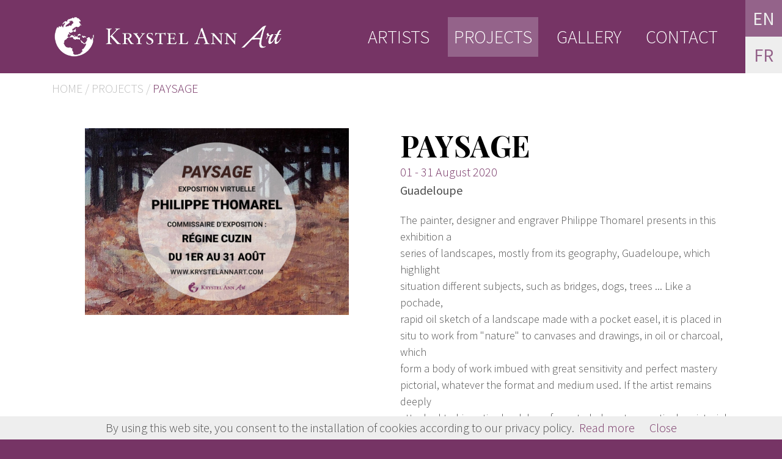

--- FILE ---
content_type: text/html; charset=UTF-8
request_url: https://www.krystelannart.com/en/project/paysage/
body_size: 4472
content:
<!DOCTYPE html>
<html lang="en">
<head>
    <!-- Global site tag (gtag.js) - Google Analytics -->
<script async src="https://www.googletagmanager.com/gtag/js?id=G-56WV2DK5VH"></script>
<script>
  window.dataLayer = window.dataLayer || [];
  function gtag(){dataLayer.push(arguments);}
  gtag('js', new Date());

  gtag('config', 'G-56WV2DK5VH');
</script>    <title>Paysage — Krystel Ann Art</title>
    <meta charset="utf-8"/>
    <meta name="description" content="The painter, designer and engraver Philippe Thomarel presents in this exhibition aseries of landscapes, mostly from its geography, Guadeloupe, which highlightsituation different subjects, such as b [...]."/>
    <link rel="canonical" href="https://www.krystelannart.com/en/project/paysage/"/>
    <meta name="keywords" content="art, artist, art contemporary art, carribbean art, gallery, exhibition, chrystelle merabli, olivier tharsis, visual arts"/>
    <meta name="robots" content="index,follow" />
    <meta name="revisit-after" content="7 days" />
    <meta property="og:locale" content="en_US"/>
    <meta property="og:type" content="website"/>
    <meta property="og:title" content="Paysage — Krystel Ann Art"/>
    <meta property="og:description" content="The painter, designer and engraver Philippe Thomarel presents in this exhibition aseries of landscapes, mostly from its geography, Guadeloupe, which highlightsituation different subjects, such as b [...]."/>
    <meta property="og:url" content="https://www.krystelannart.com/en/project/paysage/"/>
    <meta property="og:image" content="https://www.krystelannart.com/photos/pr_11/15523d619720a035f5a80a1c251981cb.jpg"/>
    <meta content="width=device-width,initial-scale=1.0" name="viewport">
    <link href="https://fonts.googleapis.com/css?family=Playfair+Display:700|Source+Sans+Pro:300,400" rel="stylesheet">
    <link rel="stylesheet" type="text/css" href="/styles/styles.min.css?v=4" media="screen" />
    <link href="/favicon.ico" type="image/x-icon" rel="shortcut icon"/>
    <script defer src="/js-min/fontawesome.min.js"></script>
        <!-- Facebook Pixel Code -->
<script>
  !function(f,b,e,v,n,t,s)
  {if(f.fbq)return;n=f.fbq=function(){n.callMethod?
  n.callMethod.apply(n,arguments):n.queue.push(arguments)};
  if(!f._fbq)f._fbq=n;n.push=n;n.loaded=!0;n.version='2.0';
  n.queue=[];t=b.createElement(e);t.async=!0;
  t.src=v;s=b.getElementsByTagName(e)[0];
  s.parentNode.insertBefore(t,s)}(window, document,'script',
  'https://connect.facebook.net/en_US/fbevents.js');
  fbq('init', '283636085663968');
  fbq('track', 'PageView');
  var fb_px_ena = 1;
</script>
<noscript><img height="1" width="1" style="display:none"
  src="https://www.facebook.com/tr?id=283636085663968&ev=PageView&noscript=1"
/></noscript>
<!-- End Facebook Pixel Code -->
</head>
<body id="page-top">
<script src="/js-min/cookiechoices.min.js"></script>
<script>
    document.addEventListener('DOMContentLoaded', function(event) {
	cookieChoices.showCookieConsentBar("By using this web site, you consent to the installation of cookies according to our privacy policy.",
	  'Close', 'Read more', '/en/legal-infos/');
      });
</script>    <!-- A#TO-TOP -->
    <a id="to-top" class="to-top" title="Back to top"><i class="fas fa-angle-double-up"></i></a>
    <!-- /A#TO-TOP -->   
    <!-- NAV-->
    <nav id="nav-main" class="navbar fixed-top navbar-expand-lg">
        	<div class="container">
	    <a id="logo" class="navbar-brand" href="/en/contemporary-art-agency/" title="Back to homepage"></a>
	    <button class="navbar-toggler" type="button" data-toggle="collapse" data-target="#navbarMain" aria-controls="navbarMain" aria-expanded="false" aria-label="Toggle">
		<span class="icon-bar"></span>
		<span class="icon-bar"></span>
		<span class="icon-bar"></span>
	    </button>
	    <div id="nav-lang"><a class="active" href="https://www.krystelannart.com/en/project/paysage/">EN</a><a  href="https://www.krystelannart.com/fr/projet/paysage/">FR</a></div>
            <div class='collapse navbar-collapse' id='navbarMain'><ul class='navbar-nav ml-auto'><li class='nav-item '><a  class='nav-link ' href='/en/artists/' title='Discover the artworks from the best Caribbean contemporary artists and other renowned artists as Philippe Pasqua'>Artists</a></li>
<li class='nav-item active '><a  class='nav-link active ' href='/en/projects/' title='Discover the latest Krystel Ann Art projects and exhibitions all around the world'>Projects</a></li>
<li class='nav-item '><a  class='nav-link ' href='/en/gallery/' title='Learn more about Krystel Ann Art'>Gallery</a></li>
<li class='nav-item '><a  class='nav-link ' href='/en/contact/' title='Get in touch with Krystel Ann Art'>Contact</a></li></ul></div>	</div>
    </nav>
    <!-- /NAV-->
    <!-- SECTION NAV-BREAD-->
    <section id="nav-bread">
	<div class="container">
	<a href='/en/contemporary-art-agency/'>Home</a> / <a href='/en/projects/'>Projects</a> / <a class='current' href='/en/project/paysage/'>Paysage</a>	</div>
    </section>
    <!-- /SECTION NAV-BREAD-->
    <!-- SECTION MAIN-->
    <section id="main">
        <div class="container">
	<div class='row'><div class='col-lg-6 order-lg-2 mb-4'><h1 class='text-left'>Paysage</h1><span class='date'>01 - 31 August 2020</span><p class='mb-3'><strong>Guadeloupe</strong></p><div class='sm_txt'><p>The painter, designer and engraver Philippe Thomarel presents in this exhibition a<br />series of landscapes, mostly from its geography, Guadeloupe, which highlight<br />situation different subjects, such as bridges, dogs, trees ... Like a pochade,<br />rapid oil sketch of a landscape made with a pocket easel, it is placed in<br />situ to work from "nature" to canvases and drawings, in oil or charcoal, which<br />form a body of work imbued with great sensitivity and perfect mastery<br />pictorial, whatever the format and medium used. If the artist remains deeply<br />attached to his native land, he refuses to belong to a particular pictorial expression<br />which could enclose it in a category only linked to a territory because its<br />artistic approach feeds on multiple imaginations.<br />Currently in artist residency at the Memorial Acte de Pointe-&agrave;-Pitre, he is preparing a<br />series of unexpected works that will be integrated into the permanent collection of<br />Museum.</p><p><strong>R&eacute;gine Cuzin / exhibition curator</strong></p><p>Philippe Thomarel gifts us of an intimate exhibition, where the artist introduces us, through various techniques, to his emotional duality. The exhibition is made of takes of Philippe&rsquo;s live in Guadeloupe at different moments in time. Alongside colorful works celebrating the beauty of the island, he also presents more monochromes works amplifying his state of mind.</p><p>&nbsp;</p><p>If no human being is drawn on the canvas, our perpetual interaction with nature is clearly expressed, in particular, in the bridge&rsquo;s paintings. Beyond the fact that bridges are civil engineers&rsquo; masterpieces, they participate in the cultural and traditional bound between the two islands Grande-Terre and Basse-Terre, uniting them toward a common destiny.</p><p>&nbsp;</p><p>&ldquo;Landscape&rdquo; is a patchwork of equally intense and delicate artworks, where the artist invites us to celebrate life, but also where the metaphysical anxieties of every man being are expressed, questioning the purpose of our life on this planet.</p><p>&nbsp;</p><p><strong>Chrystelle Merabli Tharsis / </strong><strong>Krystel Ann Art</strong></p><p>&nbsp;</p><p>&nbsp;</p></div><p class='text-center'><a class='dl' title='Download the press brochure' href='https://artspaces.kunstmatrix.com/en/exhibition/1894474/paysage'>Press Brochure&nbsp;&nbsp;<i class='far fa-arrow-alt-circle-down'></i></a></p></div><div class='col-lg-6 order-lg-1'><a class='anchor' id='slick_top'></a><div class='slick_l'><div class='text-center sm_txt'><img class='mx-auto' alt='Paysage' src='/photos/pr_11/15523d619720a035f5a80a1c251981cb.jpg'/></div></div></div></div><div class='row pt-4'><div class='col-12'><div class='slick_t'><div class='mx-2'><img alt='Paysage' src='/photos/pr_11/tn2_15523d619720a035f5a80a1c251981cb.jpg'/></div></div></div></div><hr><h2 class='mt-5'>Other projects</h2><div class='row'><div class='item-wrapper_s'><a href='/en/project/charity-exhibition-divine-feminine-in-favor-of-childhood-cancer/' title='Charity exhibition &#34;Divine Feminine&#34; in favor of childhood cancer'><img alt='Charity exhibition &#34;Divine Feminine&#34; in favor of childhood cancer' src='/photos/pr_17/tn_54a430ac3ff4bf5b5a10af8baf57f5b5.jpg'/></a><div class='item-infos'><h3>Charity exhibition &#34;Divine Feminine&#34; in favor of childhood cancer</h3><p>02 - 10 July 2021<br/>Martinique Hotel la Bateliere</p></div></div><div class='item-wrapper_s'><a href='/en/project/cafa-artfair/' title='CAFA ARTFAIR'><img alt='CAFA ARTFAIR' src='/photos/pr_31/tn_a47304edd76e6cdbd3e4a2b3c8c26ae7.jpg'/></a><div class='item-infos'><h3>CAFA ARTFAIR</h3><p>06 - 10 March 2024<br/>Bagnall’s Point Gallery, Pelican Village Craft Center, Bridgetown, Barbados</p></div></div></div><script type="text/javascript" src="//downloads.mailchimp.com/js/signup-forms/popup/unique-methods/embed.js" data-dojo-config="usePlainJson: true, isDebug: false"></script><script type="text/javascript">window.dojoRequire(["mojo/signup-forms/Loader"], function(L) { L.start({"baseUrl":"mc.us2.list-manage.com","uuid":"71a6c1cd781d254bdc0a665d9","lid":"fe6efb7e41","uniqueMethods":true}) })</script>        </div>
    </section>
    <!-- FOOTER-->
    <footer>
	<!-- DIV FOOTER-TOP-->
        <div id="footer-top">
	    <div class="container">
		<div class="row">
		    <!-- DIV FOOTER-TOP-LEFT-->
		    <div id="footer-top-left" class="col-md-6">
		    <p><strong>KRYSTEL ANN ART</strong><br />contact@krystelannart.com<br />+44(0)79 6928 7555 (UK)<br />+32 497 76 49 22 (BXL)</p>		    </div>
		    <!-- /DIV FOOTER-TOP-LEFT-->
		    <!-- DIV FOOTER-TOP-RIGHT-->
		    <div id="footer-top-right" class="col-md-6">
		    <ul><li><a href="/newsletter">Newsletter</a></li><li><a href="/en/legal-infos/">Legal infos</a></li><li><a href="/en/sitemap/">Sitemap</a></li></ul>		    </div>
		    <!-- /DIV FOOTER-TOP-RIGHT-->
		</div>
	    </div>
	</div>
	<!-- /DIV FOOTER-TOP-->
	<!-- DIV FOOTER-BOTTOM-->
        <div id="footer-bottom">
	    <div class="container">
		<p>© Krystel Ann Art - 2026</p>
	    </div>
	</div>
	<!-- /DIV FOOTER-BOTTOM-->
    </footer>
    <!-- /FOOTER-->
    <script src="https://ajax.googleapis.com/ajax/libs/jquery/3.3.1/jquery.min.js"></script>
    <script src="https://stackpath.bootstrapcdn.com/bootstrap/4.2.1/js/bootstrap.min.js" integrity="sha384-B0UglyR+jN6CkvvICOB2joaf5I4l3gm9GU6Hc1og6Ls7i6U/mkkaduKaBhlAXv9k" crossorigin="anonymous"></script>
    <script src="/js-min/tools.min.js?v=3" type="text/javascript"></script>
    <script type='text/javascript' src='/js-min/slick.min.js?v=3'></script><script type='text/javascript' src='/js-min/app_5.min.js?v=3'></script></body>
</html>

--- FILE ---
content_type: application/javascript
request_url: https://www.krystelannart.com/js-min/tools.min.js?v=3
body_size: 935
content:
$(document).ready(function(){$.tools={elements:{w:$(window),b:$("body"),b_top:$(".to-top"),m:$("#menu"),n:$("nav")},helpers:{toTop:function(){return $("body,html").animate({scrollTop:0},500)},toTarget:function(e){return $("body,html").animate({scrollTop:e.offset().top},500)},getSession:function(){$.ajax({type:"POST",url:"/engine/session.php",data:"f_action=get_session",dataType:"json",error:function(e,t){},success:function(e){"ok"==e.status&&null!=e.extras.req_name&&null!=e.extras.req_token?($(".f_req_name").val(e.extras.req_name),$(".f_req_token").val(e.extras.req_token)):Modal.open({content:e.log})}})}},init:function(){return $.tools.elements.b_top.click(function(e){return e.preventDefault(),$.tools.helpers.toTop()}),$.tools.elements.w.scroll(function(){return 200<$.tools.elements.w.scrollTop()?$.tools.elements.b.addClass("b-top"):$.tools.elements.b.removeClass("b-top")})}},$.tools.init()}),(navigator.userAgent.match(/MSIE 10/i)||navigator.userAgent.match(/Trident\/7\./)||navigator.userAgent.match(/Edge\/12\./))&&$("body").on("mousewheel",function(){event.preventDefault();var e=event.wheelDelta,t=window.pageYOffset;window.scrollTo(0,t-e)});var Modal=function(){var t,n,o,a,s={};return t=$("<div id='overlay'></div>"),n=$("<div id='modal' class='myModal'></div>"),o=$("<div id='content' class='middle'></div>"),a=$("<div class='btn-wrapper text-right'><a class='myclose btn3' href='javascript:void(0);' title='Fermer'><span class='wrapper'><span class='fas fa-times'>&nbsp;</span></span>Fermer</a></div>"),t.hide(),n.append(o,a),t.append(n),$(document).ready(function(){$("body").append(t)}),s.center=function(){var e,t;e=Math.max($(window).height()-n.outerHeight(),0)/2,t=Math.max($(window).width()-n.outerWidth(),0)/2,n.css({top:e+$(window).scrollTop(),left:t+$(window).scrollLeft()})},s.open=function(e){o.empty().append(e.content),t.unbind("click").click(function(e){e.preventDefault(),e.target==this&&s.close()}),n.click(function(e){e.stopPropagation()}),a.click(function(e){e.preventDefault(),s.close()}),t.show()},s.close=function(){t.hide(),o.empty()},t.unbind("click").click(function(e){e.preventDefault(),e.target==this&&s.close()}),n.click(function(e){e.stopPropagation()}),a.click(function(e){e.preventDefault(),s.close()}),s}();

--- FILE ---
content_type: application/javascript
request_url: https://www.krystelannart.com/js-min/app_5.min.js?v=3
body_size: 282
content:
$(document).ready(function(){$(".slick_l").slick({fade:!0,adaptiveHeight:!0,slidesToShow:1,slidesToScroll:1,asNavFor:".slick_t",arrows:!1,centerMode:!0}),$(".slick_t").slick({slidesToShow:6,slidesToScroll:1,asNavFor:".slick_l",arrows:!1,focusOnSelect:!0,centerMode:!1,responsive:[{breakpoint:992,settings:{slidesToShow:4,slidesToScroll:4}},{breakpoint:768,settings:{slidesToShow:4,slidesToScroll:4}},{breakpoint:576,settings:{slidesToShow:3,slidesToScroll:3}}]}),$(".slick_t").on("afterChange",function(s,o,e){$.tools.helpers.toTarget($("#slick_top"))})});

--- FILE ---
content_type: application/javascript
request_url: https://www.krystelannart.com/js-min/cookiechoices.min.js
body_size: 912
content:
!function(e){if(e.cookieChoices)return e.cookieChoices;var y=e.document,n="textContent"in y.body,t=function(){var h="displayCookieConsent",f="cookieChoiceInfo",u="cookieChoiceDismiss";function i(e,t){n?e.textContent=t:e.innerText=t}function x(e){var t=y.createElement("span");return i(t,e),t}function C(e){var t=y.createElement("a");return i(t,e),t.id=u,t.href="#",t.style.marginLeft="24px",t}function g(e,t){var n=y.createElement("a");return i(n,e),n.href=t,n.target="_blank",n.style.marginLeft="8px",n}function m(){var e;return(e=new Date).setFullYear(e.getFullYear()+1),y.cookie=h+"=y; path=/; expires="+e.toGMTString(),v(),!1}function o(e,t,n,i,o){if(!y.cookie.match(new RegExp(h+"=([^;]+)"))){v();var a=o?function(e,t,n,i){var o=y.createElement("div");o.id=f;var a=y.createElement("div");a.style.cssText="position:fixed;width:100%;height:100%;z-index:999;top:0;left:0;opacity:0.5;filter:alpha(opacity=50);background-color:#ccc;";var r=y.createElement("div");r.style.cssText="position:relative;left:-50%;margin-top:-25%;background-color:#fff;padding:20px;box-shadow:4px 4px 25px #888;";var c=y.createElement("div");c.style.cssText="z-index:1000;position:fixed;left:50%;top:50%";var d=C(t);return d.style.display="block",d.style.textAlign="right",d.style.marginTop="8px",r.appendChild(x(e)),n&&i&&r.appendChild(g(n,i)),r.appendChild(d),c.appendChild(r),o.appendChild(a),o.appendChild(c),o}(e,t,n,i):(c=e,d=t,l=n,p=i,(s=y.createElement("div")).id=f,s.style.cssText="position:fixed;width:100%;background-color:#eeeeee;margin:0; left:0; bottom:0;padding:4px;z-index:1000;text-align:center;",s.appendChild(x(c)),l&&p&&s.appendChild(g(l,p)),s.appendChild(C(d)),s),r=y.createDocumentFragment();r.appendChild(a),y.body.appendChild(r.cloneNode(!0)),y.getElementById(u).onclick=m}var c,d,l,p,s}function v(){var e=y.getElementById(f);null!=e&&e.parentNode.removeChild(e)}var e={showCookieConsentBar:function(e,t,n,i){o(e,t,n,i,!1)},showCookieConsentDialog:function(e,t,n,i){o(e,t,n,i,!0)}};return e}();e.cookieChoices=t}(this);